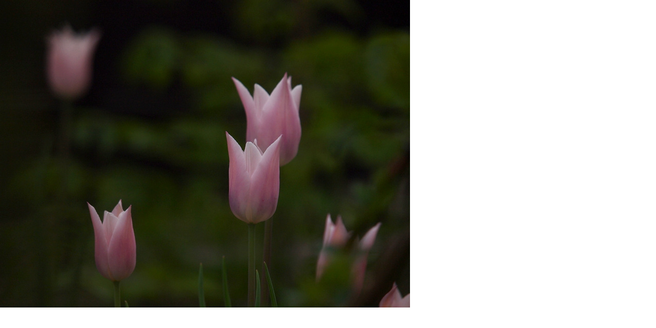

--- FILE ---
content_type: text/html; charset=UTF-8
request_url: http://www.omasa.org/blog/P5100086.php
body_size: 309
content:
<!DOCTYPE html PUBLIC "-//W3C//DTD XHTML 1.0 Transitional//EN"
    "http://www.w3.org/TR/xhtml1/DTD/xhtml1-transitional.dtd">
<html xmlns="http://www.w3.org/1999/xhtml" id="sixapart-standard">
<body id="uploaded-image-popup" class="popup" style="margin: 0;padding: 0;">
<div id="popup-container">
    <div id="popup-container">
        <img src="http://www.omasa.org/blog/P5100086.JPG" width="800" height="600" style="margin: 0;padding: 0;border: 0;" />
    </div>
</div>
</body>
</html>
